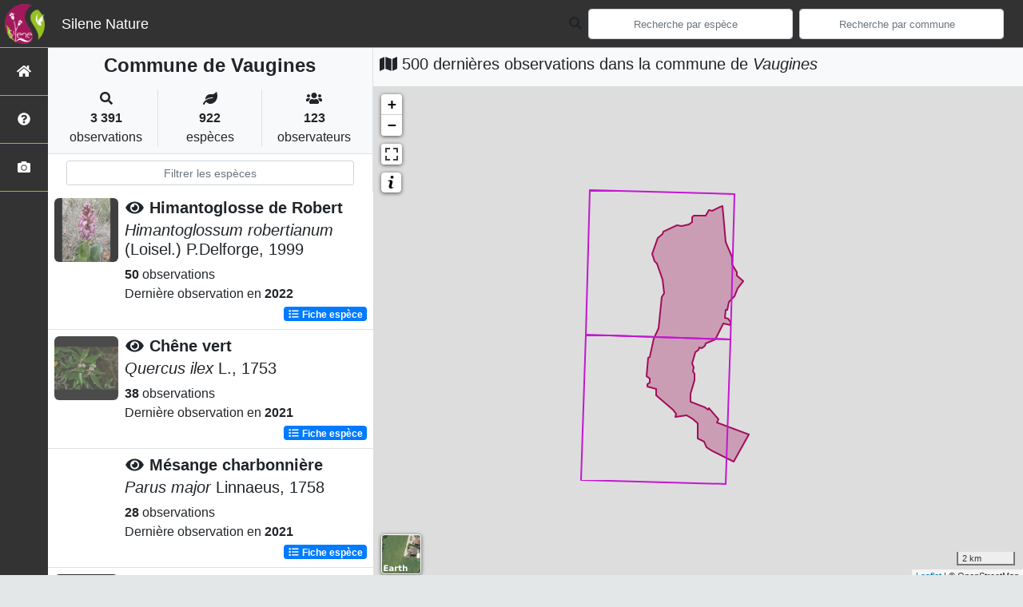

--- FILE ---
content_type: application/javascript; charset=utf-8
request_url: https://nature.silene.eu/static/custom/maps-custom.js
body_size: 272
content:
// Fonction style d'affichage des points dans la fiche espèce
// Voir documentation leaflet pour customiser davantage l'affichage des points: http://leafletjs.com/reference-1.3.0.html#circlemarker-option
var pointDisplayOptionsFicheEspece = (pointDisplayOptionsFicheCommuneHome = function(
  feature
) {
  return {
    color: feature.properties.diffusion_level < 5 || feature.properties.diffusion_level != null ? "#3388ff": "#3A9D23"
  };
});

// Légende des points dans la fiche espèce
var divLegendeFicheEspece = (divLegendeFicheCommuneHome =
  '\
    <p><div>\
        <i class="circle" style="border: 3px solid #3A9D23; border-radius: 50%; width: 20px; height: 20px;"></i>Dégradées\
    </div></p>\
    <p><div>\
        <i class="circle" style="border: 3px solid #3388ff; border-radius: 50%; width: 20px; height: 20px;"></i>Non dégradées\
    </div></p>\
');
